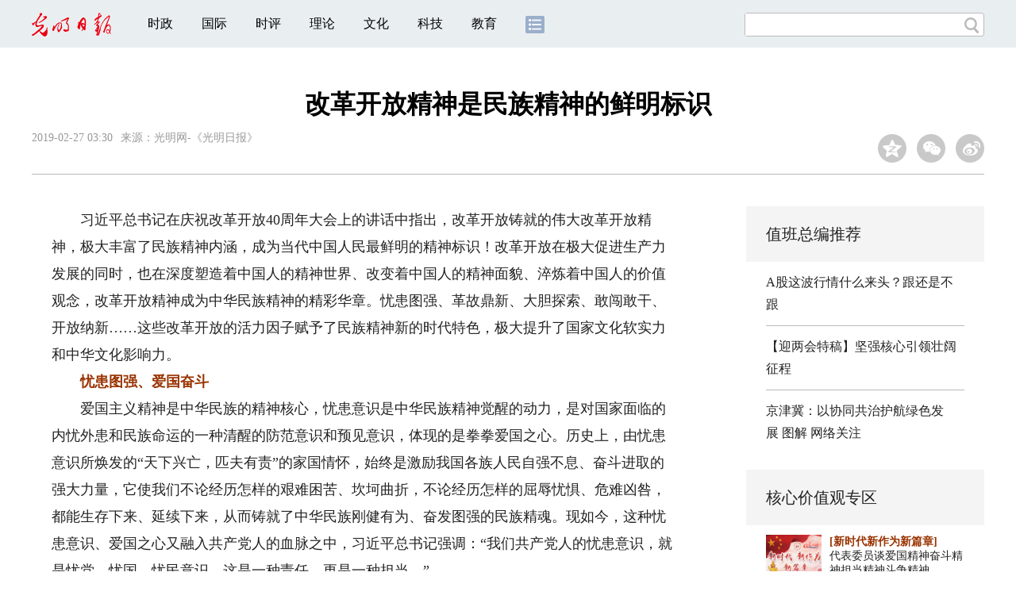

--- FILE ---
content_type: text/html
request_url: https://news.gmw.cn/2019-02/27/content_32570376.htm
body_size: 32306
content:
<!DOCTYPE html>
<html>
<head>
<!-- tplID:46742 2018文章页_光明日报-->
<script>if("micromessenger"==window.navigator.userAgent.toLowerCase().match(/MicroMessenger/i)&&"share.gmw.cn"!=window.location.hostname){var domainName=window.location.hostname.split(".")[0];"difang"==domainName?domainName="local":"it"==domainName?domainName="IT":"pic"==domainName?domainName="newpic":"whcy"==domainName&&(domainName="zgwhcy"),window.location.atremote href="//share.gmw.cn/"+domainName+window.location.pathname}
</script>
<meta charset="UTF-8" />
<meta http-equiv="Cache-Control" content="max-age=0" />
<meta http-equiv="pragma" content="no-cache" />
<meta http-equiv="Expires" content="0" />
<meta name="renderer" content="webkit|ie-stand|ie-comp">
<meta name="viewport" content="width=device-width, initial-scale=1.0, minimum-scale=1.0, maximum-scale=3.0, user-scalable=no" >
<meta http-equiv="X-UA-Compatible" content="IE=edge,chrome=1"/>
<meta name="description" content="改革开放精神是民族精神的鲜明标识　　习近平总书记在庆祝改革开放40周年大会上的讲话中指出，改革开放铸就的伟大改革开放精神，极大丰富了">
<meta name="keywords" content="改革">
<meta name="filetype" content="0">
<meta name="publishedtype" content="1">
<meta name="pagetype" content="1">
<META name="catalogs" content="4108">
<META name="contentid" content="32570376">
<META name="publishdate" content="2019-02-27">
<META name="author" content="石佳">
<link atremote type="text/css" rel="stylesheet" href="//img.gmw.cn/css/con_style.css?_=20190211" />
<link atremote type="text/css" rel="stylesheet" href="//img.gmw.cn/css/content_global.css">
<link atremote type="text/css" rel="stylesheet" href="//img.gmw.cn/css/public_gmw.css">
<script atremote src="//img.gmw.cn/js/jquery.js"></script>
<script atremote src="//img.gmw.cn/js/require/config.js?_=20181010"></script>
<script atremote src="//img.gmw.cn/js/require.js"></script>
<script atremote src="//img.gmw.cn/js/require/conMediaMain.js?_=20181112"></script>
<style>
.u-slogan1{float: left;font-size: 14px;padding: 0 0 0 20px;}
</style>
<title>
改革开放精神是民族精神的鲜明标识
_光明网</title>
</head>
<body class="g-mobile">
<!-- 分享默认图 开始 -->
<div style="position:absolute;top:-9999px;left:-9999px;width:0px;height:0px;overflow:hidden;display:none;"><img atremote src="//img.gmw.cn/pic/gmwLogo_share.jpg"></div>
<!-- 分享默认图 结束 -->
<!--顶部广告 start-->
<div class="u-top-ad" id="top-ad"></div>
<!--顶部广告 end-->
<!--头部 start-->
<div class="g-header">
    <div class="m-channel-head">
        <div class="g-layout">
            <div class="m-logo" style="padding-top:3px;">
                <!--频道logo start-->
                <a atremote href="//news.gmw.cn/node_4108.htm" target="_blank"><img atremote src="//img.gmw.cn/pic/contentlogo/4108.gif"></a>
                <!--频道logo end-->
            </div>
            <!--导航-->
    		<!-- 新版文章页头部导航 ssi -->
<!--手机端导航s-->
<span class="m-mobile-nav-btn"><img atremote="" src="//img.gmw.cn/pic/mgmw/mline.png"></span>
<img class="m-to-pc" src="//img.gmw.cn/pic/conimages/m_pc_btn.png" atremote="">
<img class="m-to-mob" src="//img.gmw.cn/pic/conimages/m_mobile_btn.png" atremote="">
<div class="m-mobile-nav">
    <a href="javascript:void(0);" id="u-navClose"><img atremote src="//img.gmw.cn/pic/mgmw/mClose.png" /></a>
    <div class="m-navTitle">
        <span></span>
        <h1>全部导航</h1>
    </div>
    <ul>
        <li><a atremote href="//politics.gmw.cn/" target="_blank">时政</a></li>
        <li><a atremote href="//world.gmw.cn/" target="_blank">国际</a></li>
        <li><a atremote href="//guancha.gmw.cn/" target="_blank">时评</a></li>
        <li><a atremote href="//theory.gmw.cn/" target="_blank">理论</a></li>
        <li><a atremote href="//culture.gmw.cn/" target="_blank">文化</a></li>
        <li><a atremote href="//tech.gmw.cn/" target="_blank">科技</a></li>
        <li><a atremote href="//edu.gmw.cn/" target="_blank">教育</a></li>
        <li><a atremote href="//economy.gmw.cn/" target="_blank">经济</a></li>
        <li><a atremote href="//life.gmw.cn/" target="_blank">生活</a></li>
		<li><a atremote href="//legal.gmw.cn/" target="_blank">法治</a></li>
        <li><a atremote href="//topics.gmw.cn/" target="_blank">专题</a></li>
        <li><a atremote href="//en.gmw.cn/" target="_blank">ENGLISH</a></li>   
    </ul>
    <div class="f-search">
        <div class="m-input-group">
            <input id="searchTextMob" type="text" value="" name="q" >
            <button class="u-btn" type="submit" id="submitSMob"></button>
        </div>
    </div>
</div>
<!--手机端导航e-->
<!--电脑端导航s-->
<div class="m-channel-nav">
    <ul class="m-nav">
        <li> <a href="//politics.gmw.cn/" target="_blank">时政</a> </li>
        <li> <a href="//world.gmw.cn/" target="_blank">国际</a> </li>
        <li> <a href="//guancha.gmw.cn/" target="_blank">时评</a> </li>
        <li> <a href="//theory.gmw.cn/" target="_blank">理论</a> </li>
        <li> <a href="//culture.gmw.cn/" target="_blank">文化</a> </li>
        <li> <a href="//tech.gmw.cn/" target="_blank">科技</a> </li>
        <li> <a href="//edu.gmw.cn/" target="_blank">教育</a> </li>
        <!--<li> <a href="//economy.gmw.cn/" target="_blank">经济</a> </li>
        <li> <a href="//life.gmw.cn/" target="_blank">生活</a> </li>
        <li> <a href="//legal.gmw.cn/" target="_blank">法治</a> </li>-->
        <li class="more-nav-btn"> <a href="//www.gmw.cn/map.htm" target="_blank"><img src="//img.gmw.cn/pic/conimages/con_headIcon.png" /></a> </li>
    </ul>
</div>
<!--电脑端导航e-->
            <!--搜索-->
            <!-- 新版搜索 ssi -->
<meta charset="UTF-8" />
<div class="f-search">
    <div class="m-input-group">
        <input id="searchText" type="text" value="" name="q" >
        <button class="u-btn" type="submit" id="submitS"></button>
    </div>
</div>
            <div class="u-slogan1">文化人 天下事</div>
            <div class="u-reading">正在阅读：
                改革开放精神是民族精神的鲜明标识
            </div>
        </div>
    </div>
    
</div>
<!--头部 end-->

<!--正文主体部分 start-->
<div class="g-main">
    <!--正文标题 start-->
    <div class="m-title-box">
        <h1 class="u-title">
            改革开放精神是民族精神的鲜明标识
        </h1>
        <div class="m-con-info">
            <span class="m-con-time">2019-02-27 03:30</span><span class="m-con-source">来源：<a href="https://epaper.gmw.cn/gmrb/html/2019-02/27/nw.D110000gmrb_20190227_1-06.htm" target="_blank">光明网-《光明日报》</a></span>
            <div class="m-share">
                <div class="share" id="share"> <a class="share-qqzone"><i></i></a> <a class="share-wechat" href="javascript:;"><i></i>
                    <div class="bg-code"></div>
                    <div class="qrcode"></div>
                    <span class="close-btn">X</span></a> <a class="share-weibo"><i></i></a> </div>
            </div>
        </div>
    </div>
    <!--正文标题 end-->
    <!--左侧栏 start-->
    <div class="m-l-main">
        <!--文章正文 start-->
        <div id="articleBox" class="con-text">
            <div id="article_inbox">
                <div class="m-player_box" id="video">
                    <div id="a1"></div>
                </div>
                <div id="MultiAttachPh" style="display: none">
                    
                </div>
                <div id="PicUrlPh" style="display: none">
                    
                </div>
                <!--小调查start-->
                <p id="voteiFrameP" style="display:none;"></p>    <div class="m-vote-wrap black14">      <div class="m-votearea">        <form id="voteform">          <div class="m-vote-list"><p style="text-align:center;color:#008000;">调查问题加载中，请稍候。<br/>若长时间无响应，请刷新本页面</p></div>        </form>        <div class="btn-research" style="display:none;"><input type="button" id="btnsubmit" class="btn-submit" value="提 交" /></div>      </div>      <div id="result"></div>    </div>    
    			<!--小调查end-->
                <div class="u-mainText">
                   <!--enpproperty <articleid>32570376</articleid><date>2019-02-27 03:30:02.0</date><author></author><title>改革开放精神是民族精神的鲜明标识</title><keyword>改革</keyword><subtitle></subtitle><introtitle></introtitle><siteid>2</siteid><nodeid>4108</nodeid><nodename>光明日报</nodename><nodesearchname>光明日报</nodesearchname>/enpproperty--><!--enpcontent--><!--enpcontent--><p>　　习近平总书记在庆祝改革开放40周年大会上的讲话中指出，改革开放铸就的伟大改革开放精神，极大丰富了民族精神内涵，成为当代中国人民最鲜明的精神标识！改革开放在极大促进生产力发展的同时，也在深度塑造着中国人的精神世界、改变着中国人的精神面貌、淬炼着中国人的价值观念，改革开放精神成为中华民族精神的精彩华章。忧患图强、革故鼎新、大胆探索、敢闯敢干、开放纳新……这些改革开放的活力因子赋予了民族精神新的时代特色，极大提升了国家文化软实力和中华文化影响力。</p>
<p><strong><font color="#993300">　　忧患图强、爱国奋斗</font></strong></p>
<p>　　爱国主义精神是中华民族的精神核心，忧患意识是中华民族精神觉醒的动力，是对国家面临的内忧外患和民族命运的一种清醒的防范意识和预见意识，体现的是拳拳爱国之心。历史上，由忧患意识所焕发的“天下兴亡，匹夫有责”的家国情怀，始终是激励我国各族人民自强不息、奋斗进取的强大力量，它使我们不论经历怎样的艰难困苦、坎坷曲折，不论经历怎样的屈辱忧惧、危难凶咎，都能生存下来、延续下来，从而铸就了中华民族刚健有为、奋发图强的民族精魂。现如今，这种忧患意识、爱国之心又融入共产党人的血脉之中，习近平总书记强调：“我们共产党人的忧患意识，就是忧党、忧国、忧民意识，这是一种责任，更是一种担当。”</p>
<p align="center"><font color="blue"><img id="67567662" border="0" align="center" src="https://imgnews.gmw.cn/attachement/jpg/site2/20190227/f44d30758a4d1ddfe4ac1a.jpg" title="改革开放精神是民族精神的鲜明标识" alt="改革开放精神是民族精神的鲜明标识"/></font></p>
<p><font color="blue">　　实干是改革发展的制胜法宝，改革开放40年来，中华民族发扬躬行实干精神，砥砺奋进，取得了一个又一个辉煌成就。图为工人在陕重汽汽车总装配厂内作业。新华社发</font></p>
<p>　　改革开放是我们党的一次伟大觉醒。正是基于对党和国家前途命运的深刻把握，基于对社会主义革命和建设实践的深刻总结，基于对时代潮流的深刻洞察，基于对人民群众期盼和需要的深刻体悟，我们进行了改革开放的伟大革命，正是这个伟大革命推动了中国特色社会主义事业的伟大飞跃！我们应该牢记，建成社会主义现代化强国，实现中华民族伟大复兴，是一场接力跑，我们要一棒接着一棒跑下去，每一代人都要为下一代人跑出一个好成绩。要做到这一点，我们就必须忧患图强、爱国奋斗，更加紧密地团结在以习近平同志为核心的党中央周围，高举中国特色社会主义伟大旗帜，不忘初心，牢记使命，将改革开放进行到底，不断实现人民对美好生活的向往，在新时代创造中华民族新的更大奇迹！创造让世界刮目相看的新的更大奇迹！</p>
<p><strong><font color="#993300">　　志不改、道不变，自信笃定</font></strong></p>
<p>　　伟大的改革开放精神，蕴含着中国共产党和中国人民对马克思主义的信仰、对中国特色社会主义的信念、对实现中华民族伟大复兴中国梦的信心，这种信仰、信念、信心，是中国人民砥砺奋进、笃定前行的根本力量。改革开放40年的实践启示我们：方向决定前途，道路决定命运。我们要把命运掌握在自己手中，就要有志不改、道不变的坚定。“志不改”，体现了我们为人民谋幸福、为民族谋复兴的磐石志向；“道不变”彰显了我们坚持走中国特色社会主义道路的笃定自信。改革开放40年来，我们坚守马克思主义信仰，借鉴吸收人类文明已有的先进成果，既不走封闭僵化的老路，也不走改旗易帜的邪路，而是坚持走中国特色社会主义道路，40年改革开放的成就检验了我们道路的正确性，坚定了我们的道路自信、理论自信、制度自信、文化自信。在今天这个千帆竞发、百舸争流的时代，只要我们坚守信仰、坚定信念、坚持信心，坚定旗帜方向，不忘初心使命，坚定不移深化改革、扩大开放，就必将在奋马扬鞭的征途中成就更多伟业。</p>
<p><strong><font color="#993300">　　勇于实践、敢于创新</font></strong></p>
<p>　　开拓创新是中华民族最深沉的民族禀赋，正所谓“苟日新，日日新，又日新”。改革开放40年的实践告诉我们：没有思想大解放，就不会有改革大突破。开拓创新是改革开放的生命，是中国共产党实现思想解放、进行理论创新的深厚根基。改革开放40年来，我们党全部理论和实践的主题就是如何坚持和发展中国特色社会主义。在中国这样一个有着5000多年文明史、13亿多人口的大国推进改革发展，没有可以奉为金科玉律的教科书，也没有可以对中国人民颐指气使的教师爷，唯一依靠的就是党领导广大人民群众敢想敢干、改天换地的开拓性的探索。正是在总结提取人民群众开拓性的实践智慧中，我们党拓宽了理论创新的视野，实践、认识、再实践、再认识，最终形成了成熟、完善的中国特色社会主义理论体系，更好地指导了中国特色社会主义的实践。实践发展永无止境，解放思想永无止境，我们党就是在不断创造历史的过程中，完成了马克思主义的中国化、时代化、大众化，在改革开放的伟大实践中“成功开创了中国特色社会主义”“成功把中国特色社会主义推向21世纪”“成功在新的历史起点上坚持和发展了中国特色社会主义”，成功“推动党和国家事业发生历史性变革、取得历史性成就，中国特色社会主义进入了新时代”。</p>
<p>　　党的十八大以来，党中央团结带领全党全国各族人民，全面审视国际国内新的形势，以巨大的政治勇气和智慧，提出全面深化改革总目标是完善和发展中国特色社会主义制度、推进国家治理体系和治理能力现代化，着力增强改革系统性、整体性、协同性，着力抓好重大制度创新，着力提升人民群众获得感、幸福感、安全感，推出1600多项改革方案，啃下了不少硬骨头，闯过了不少急流险滩，改革呈现全面发力、多点突破、蹄疾步稳、纵深推进的局面。未来，在全面深化改革的各个重要领域和关键环节，我们还会遭遇难以预料的挑战，但无论环境如何变化，只要永远秉持逢山开路、遇河架桥的开创进取精神，就会不断开辟中国特色社会主义事业的新局面、新气象。</p>
<p><strong><font color="#993300">　　抓铁有痕、踏石留印</font></strong></p>
<p>　　躬行实干、自强不息是中华民族最宝贵的民族性格，表征着中华民族不屈不挠、自立自强的奋斗精神。习近平总书记强调：“空谈误国，实干兴邦。”鲁迅先生也曾说过：我们从古以来，就有埋头苦干的人，有拼命硬干的人……这就是中国的脊梁。历史上，中国人民正是依靠这种实干精神，克服种种艰难险阻，获得了政治上的独立，找到了独立自主的发展道路。现如今，改革开放所传承的躬行实干精神又使得中华民族不断披荆斩棘，砥砺奋进，取得了一个又一个辉煌成就，“40年来取得的成就不是天上掉下来的，更不是别人恩赐施舍的，而是全党全国各族人民用勤劳、智慧、勇气干出来的！”一切办法，只有在实干当中才能找到；一切问题，只有在实干当中才能解决；一切机遇，只有在实干当中才能抓住。实干是改革发展的制胜法宝，40年大胆地试、勇敢地干，才干出来一片新天地。</p>
<p>　　实干首先是敢闯敢干，敢于担当责任、敢于直面矛盾、敢于正视困难、敢于接受挑战，敢想他人未曾想，敢谋他人未曾谋，敢干他人未曾干。实干不是瞎干乱干，而是要把科学态度与实干精神结合起来。要在实干中深化对规律的认识、深化对形势的判断、深化对问题的思考，做到合规律性与合目的性的统一、真理尺度与价值尺度的统一。</p>
<p>　　实干兴邦，实干圆梦。“伟大梦想不是等得来、喊得来的，而是拼出来、干出来的”。经过40年的发展，中华民族迎来了从站起来、富起来到强起来的伟大飞跃，中国特色社会主义进入新时代。时至今日，改革开放已进入深水区，摆在全党全国各族人民面前的使命更光荣、任务更艰巨、挑战更严峻、工作更伟大。面对激烈的时代变革形势，我们更需要发扬敢干实干、啃硬骨头、钉钉子精神，真正做到一张蓝图干到底，在实干中建立信心，在实干中化解难题，在实干中推动发展。</p>
<p><strong><font color="#993300">　　因时求变、自我革新</font></strong></p>
<p>　　自我革新、因时求变是中华民族辩证智慧的体现。几千年前，中华民族的先民们就秉持“周虽旧邦，其命维新”的精神，开启了缔造中华文明的伟大实践。自古以来，中国大地上发生了无数变法变革图强运动，留下了“治世不一道，便国不法古”等豪迈宣言。现如今，改革开放的宏伟事业又在不断淬炼升华着这种变革品质。</p>
<p>　　流水不腐，户枢不蠹。40年改革开放取得了全方位的成就，实现了深层次的、根本性的变革，从以经济体制改革为主到全面深化经济、政治、文化、社会、生态文明体制改革，党的领导、党的建设制度改革等一系列重大改革举措的扎实推进，各项便民、惠民、利民举措的持续实施，使改革开放成为当代中国最显著的特征、最壮丽的气象。改革开放的实践证明，只有顺应历史潮流，积极应变，主动求变，变中求新、变中求进、变中突破，才能与时代同行。</p>
<p>　　知人者智，自知者明。胜人者有力，自胜者强。在改革开放过程中，我们党对改革开放的认识不断深化，对自身的认知日益清醒深刻。改革开放需要不断冲破思想观念的障碍、突破利益固化的藩篱。我们党以自我革新的勇气和胸怀，敢于向积存多年的顽瘴痼疾开刀，敢于触及深层次利益关系和复杂矛盾，敢于坚决清除妨碍社会生产力发展的体制机制障碍，以零容忍态度严厉惩治腐败。我们党也在这种革命性的锻造中坚定地走在了时代的前列，成为中国人民和中华民族的主心骨。</p>
<p>　　共产党人永远是革命者，革命者就要永远保持革命精神。在新的历史起点上，党的执政依然面临着精神懈怠、能力不足、脱离群众、消极腐败的危险，此时还需坚定不移推进党的自我革命，敢于清除一切侵蚀党的健康肌体的病毒，始终保持大无畏的革命精神和革命斗志，敢改敢破，以有效应对重大挑战、抵御重大风险、克服重大阻力、解决重大矛盾，进行新的伟大斗争。</p>
<p><strong><font color="#993300">　　厚德载物、开放纳新</font></strong></p>
<p>　　自古以来，中华民族就以“天下大同”“协和万邦”的宽广胸怀，自信而又大度地开展同域外民族交往和文化交流，从不抱残守缺、故步自封，总是以非凡的包容和会通精神来丰富和完善自己。现在，这种开放包容精神又激励着中华民族诚意纳新、深度参与经济全球化，在推动世界文明的发展中承担着自己的责任和义务。</p>
<p>　　40年改革开放的历程是中国和世界共同发展进步的伟大历程，40年来，中国人民始终敞开胸襟、拥抱世界，打开国门搞建设，成功实现了从封闭半封闭到全方位开放的伟大转折。中国在对外开放中日益展现出大国自信、大国担当，从引进来到走出去，从加入世界贸易组织到推动共建“一带一路”，推动构建人类命运共同体，促进全球治理体系变革，为世界和平与发展不断贡献中国智慧、中国方案、中国力量。</p>
<p>　　伟大的事业呼唤伟大的精神，伟大的精神凝聚伟大的力量。改革开放精神是中国共产党带领中国人民进行伟大的改革开放事业中淬炼出的时代精神。在人类文明的发展史上，没有哪一个国家能像中国这样在如此短暂的时间经历如此深刻的社会变革，也没有哪一个民族能像中华民族这样在经历如此多磨难后还能如浴火之凤，书写着昂扬奋进的民族气质。正是因为极大改变了人民、民族和国家的命运，改革开放成为全党全国各族人民的共识，改革开放精神成为民族精神的时代新标识，成为我们在新时代再出发的强大精神动力。在以习近平同志为核心的党中央坚强领导下，在改革开放精神的引领和激励下，全党全国各族人民必将再创辉煌，谱写实现中国梦的新华章。</p>
<p><strong>　　（作者：北京市习近平新时代中国特色社会主义思想研究中心 执笔：孙利、季正聚）</strong></p>
<p>　　《光明日报》（ 2019年02月27日 06版）<a href="https://www.gmw.cn"><img src="https://img.gmw.cn/pic/content_logo.png" title="返回光明网首页"></a></p><!--/enpcontent--><!--/enpcontent-->
					
                    <!--责编+面包屑导航-->
                    <div class="m-zbTool">
                    	<span>[ </span><span class="g-toolbar"><span class="m-crumbs">
                            	位置：
                                <a href="https://www.gmw.cn/">首页</a><font>&gt; </font>
                                <a href="../../node_4108.htm"><img src="https://img.gmw.cn/pic/contentlogo/4108.gif" id="ArticleChannelID"></a><a href="../../node_4108.htm"  target="_blank"  class="">光明日报</a>
                            </span></span><span class="liability u-fh">，</span><span class="liability">责编：石佳</span>
                    	<span> ]</span>                    </div>
                </div>
                <div class="u-moreText">阅读剩余全文（<span class="u-percent"></span>）</div>
            </div>
        </div>
        <!--文章正文 end-->
        <div class="u-conBottomLine"></div>
        <!--QRcode-->
    	<!-- 新版文章页正文下方二维码 ssi -->
<meta charset="UTF-8" />
<div class="u-QRcode"><img src="//img.gmw.cn/content_banner/content_840x120_qrcodes.jpg"></div>

        
    </div>
    <!--左侧栏 end-->
    <!--右侧栏 start-->
    <div class="m-r-main no-Mobile">
         <!-- tplID:46874 nodeID:120943-->
<meta charset="UTF-8" />
<style>
.m_zongbian h2,.m_hexin h2{ font-size:20px; line-height:70px;font-weight: normal; padding:0 25px; display:block; height:70px; background:#f4f4f4;}
.m_zongbian li,.m_hexin li{ margin:0 25px; line-height:28px; margin-top:12px; padding-bottom:12px; border-bottom:1px solid #bbbbbb; font-size:16px;}
.m_hexin{ margin-top:20px;}
.m_hexin .m_pic_list{margin:12px 25px; overflow:hidden;border-bottom:1px solid #bbbbbb; padding-bottom:12px;}
.m_hexin .m_pic_list img{ width:70px; float:left; margin-right:10px;}
.m_hexin .m_pic_list p{ font-size:14px;}
.m_pic{ background:#f4f4f4; padding:0 25px;margin-top:20px;}
.m_pic h2{ font-size:20px; line-height:70px;font-weight: normal;}
.m_pic li img{ width:100%; display:block;}
.m_pic li span{ font-size:16px; width:100%; text-align:center; height:70px; line-height:62px; display:block;overflow: hidden;text-overflow:ellipsis;white-space: nowrap;}
@media screen and (max-width: 640px) {
.g-main .m-r-main{ width:100%!important;}
}
</style>

<div class="m_zongbian">
     <h2>值班总编推荐</h2>
	 <ul>
	     <li>
	         <a href="http://guancha.gmw.cn/2019-02/26/content_32567564.htm" target="_blank" atremote>A股这波行情什么来头？跟还是不跟</a>
	     </li>
		 <li>
		     <a href="http://news.gmw.cn/2019-02/27/content_32570424.htm" target="_blank" atremote>【迎两会特稿】坚强核心引领壮阔征程</a>
		 </li>
		 <li>
		     <a href="http://www.gmw.cn/index/2019-02/27/content_32571006.htm" target="_blank" atremote><A title="" href="http://news.gmw.cn/2019-02/27/content_32570372.htm" target=_blank atremote>京津冀：以协同共治护航绿色发展</A>&nbsp;<A title="" href="http://news.gmw.cn/2019-02/27/content_32570370.htm" target=_blank atremote>图解</A>&nbsp;<A title="" href="http://news.gmw.cn/2019-02/27/content_32570374.htm" target=_blank atremote>网络关注</A></a>
		 </li>
	 </ul>
</div>
<div class="m_hexin">
     <h2>核心价值观专区</h2>
	 <div class="m_pic_list"><a href="http://topics.gmw.cn/node_115601.htm" target="_blank" atremote><img src="http://imgnews.gmw.cn/attachement/jpg/site2/20180502/f44d305ea48e1c5365f41e.jpg" border="0"></a><p><a href="http://topics.gmw.cn/node_115601.htm" target="_blank" atremote><FONT color=#993300><STRONG><A title="" href="http://topics.gmw.cn/node_115601.htm" target=_blank atremote><FONT color=#993300>[新时代新作为新篇章]</FONT></A><BR></STRONG></FONT><A title="" href="http://news.gmw.cn/2019-02/26/content_32561851.htm" target=_blank atremote>代表委员谈爱国精神奋斗精神担当精神斗争精神</A></a></p></div><div class="m_pic_list"><a href="http://topics.gmw.cn/node_115855.htm" target="_blank" atremote><img src="http://imgnews.gmw.cn/attachement/jpg/site2/20180718/f44d305ea8c01cb8c73904.jpg" border="0"></a><p><a href="http://topics.gmw.cn/node_115855.htm" target="_blank" atremote><A title="" href="http://topics.gmw.cn/node_115855.htm" target=_blank><STRONG><FONT color=#993300>[红船初心]</FONT></STRONG></A><BR><A title="" href="http://news.gmw.cn/2019-02/26/content_32561893.htm" target=_blank atremote>李劲松：画里绘人间温情 画外守一方平安</A></a></p></div><ul><li><a href="http://www.gmw.cn/index/2019-02/11/content_32479883.htm" target="_blank" atremote><FONT color=#993300><STRONG><A style="COLOR: #993300" title="" href="http://topics.gmw.cn/node_121175.htm" target=_blank><FONT color=#993300>[新春访名家]</FONT></A><BR></STRONG></FONT><A title="" href="http://news.gmw.cn/2019-02/27/content_32570392.htm" target=_blank atremote>翟婉明：高铁引领世界也是中国梦的一部分</A></a></li><li><a href="http://www.gmw.cn/index/2019-02/14/content_32498922.htm" target="_blank" atremote><FONT color=#993300><STRONG><A style="COLOR: #993300" title="" href="http://topics.gmw.cn/node_114218.htm" target=_blank><FONT color=#993300>[牢记嘱托 砥砺前行]</FONT></A><BR></STRONG></FONT><A title="" href="http://news.gmw.cn/2019-02/27/content_32570430.htm" target=_blank atremote>内蒙古：全力打造祖国北疆亮丽风景线</A></a></li><li><a href="http://www.gmw.cn/index/2019-01/27/content_32419250.htm" target="_blank" atremote><A title="" href="http://topics.gmw.cn/node_121154.htm" target=_blank><STRONG><FONT color=#993300>[新春走基层]</FONT></STRONG></A><BR><A title="" href="http://news.gmw.cn/2019-02/27/content_32570404.htm" target=_blank atremote>全国人大代表张桂平：加快工业互联网建设</A></a></li></ul></div>
<div class="m_pic">
     <h2>光明图片</h2>
	 <ul><li><a href="http://politics.gmw.cn/2019-02/22/content_32550129.htm" target="_blank" atremote><img src="http://imgnews.gmw.cn/attachement/jpg/site2/20190223/f44d305ea4b61ddae4812f.jpg" border="0"></a><span><a href="http://politics.gmw.cn/2019-02/22/content_32550129.htm" target="_blank" atremote>习近平会见沙特阿拉伯王国王储</a></span></li><li><a href="https://weibo.com/tv/l/gISLkgE3wOHt9dzL" target="_blank" atremote><img src="http://imgnews.gmw.cn/attachement/jpg/site2/20190218/f44d305ea8c01dd446b24e.jpg" border="0"></a><span><a href="https://weibo.com/tv/l/gISLkgE3wOHt9dzL" target="_blank" atremote>高校招生服务光明大直播之中央音乐学院</a></span></li><li><a href="http://news.gmw.cn/2019-02/16/content_32512401.htm" target="_blank" atremote><img src="http://imgnews.gmw.cn/attachement/jpg/site2/20190216/f44d305ea0c81dd1a2585b.jpg" border="0"></a><span><a href="http://news.gmw.cn/2019-02/16/content_32512401.htm" target="_blank" atremote>习近平会见美贸易代表莱特希泽和财政部长姆努钦</a></span></li></ul></div>
<script>
$(function(){
   $(".m_zongbian li:last").css({"border-bottom":"none"});
   $(".m_hexin li:last").css({"border-bottom":"none"});
})
</script>
    </div>
    <!--右侧栏 end-->
</div>
<!--正文主体部分 end-->


<!--尾部 start-->
<!-- 新版文章页通用尾部 ssi -->
<meta charset="UTF-8" />
<div class="g-footer">
	<div class="m-footer-box">
		<div class="m-foot-logo">
			<span>光明网版权所有</span>
		</div>
		<ul class="m-foot-nav">
			<li>
				<a href="//about.gmw.cn/node_21441.htm" target="_blank">光明日报社概况</a>
			</li>
			<li>
				<a href="//about.gmw.cn/aboutus.htm" target="_blank">关于光明网</a>
			</li>
			<li>
				<a href="//about.gmw.cn/node_8926.htm" target="_blank">报网动态</a>
			</li>
			<li>
				<a href="//about.gmw.cn/node_46280.htm" target="_blank">联系我们</a>
			</li>
			<li>
				<a href="//about.gmw.cn/node_46279.htm" target="_blank">法律声明</a>
			</li>

			<li>
				<a href="//mail.gmw.cn/" target="_blank">光明网邮箱</a>
			</li>
			<li class="nav-last">
				<a href="//www.gmw.cn/map.htm" target="_blank">网站地图</a>
			</li>
		</ul>
	</div>
</div>
<!-- GMW Statistics -------------------BEGIN-------- -->
<script>document.write(unescape("%3Cscript type='text/javascript' src='//channel-analysis-js.gmw.cn/md.js?" + Math.random() + "'%3E%3C/script%3E"));</script>
<!-- GMW Statistics -------------------END -------- -->
<!-- Google tag (gtag.js) 谷歌 统计2023 -->
<script async src="https://www.googletagmanager.com/gtag/js?id=G-1NBSV0RRQR"></script>
<script>
  window.dataLayer = window.dataLayer || [];
  function gtag(){dataLayer.push(arguments);}
  gtag('js', new Date());

  gtag('config', 'G-1NBSV0RRQR');
</script>


<div id="ad_all_0x0" style="position:relative;font-size:0;"></div>
<div style="display: none;">
	<div class="facebook">
		<a href="https://www.facebook.com/guangmingonline" target="_top"></a>
		<a href="https://www.facebook.com/guangmingonline" target="_top"><h3></h3></a>
	</div>
	<div class="twitter">
		<a href="https://twitter.com/Guangming_Daily" target="_top"></a>
		<a href="https://twitter.com/Guangming_Daily" target="_top"><h3></h3></a>
	</div>
</div>
<!--尾部 end-->
<!--返回顶部-->
<a href="javascript:;" class="u-back-top"></a>
</body>
</html>


--- FILE ---
content_type: text/css
request_url: https://img.gmw.cn/css/con_style.css?_=20190211
body_size: 52035
content:
@charset "utf-8";
*{margin:0;padding:0;}
a{text-decoration:none;color:#222;}
a img{border:none;vertical-align:middle;}
a:focus{outline:none;}
a:link,a:visited,a:hover,a:active{text-decoration:none;}
img{border:none;}
input,select,textarea{outline:0;}
textarea{resize:none;}
table{border-collapse:collapse;border-spacing:0;}
var,em{font-weight:normal;font-style:normal;}
ul,ol,dl{list-style:none;}
body{color:#222;position:relative;overflow-x:hidden;}
.g-pc{min-width:1200px;}
.h-block{display:block;}
.h-hidden{display:none;}
.u-slogan1{display:none;}

/*头部css样式*/
.u-top-ad{width:1200px;position:relative;margin-left:auto;margin-right:auto;text-align:center;}
.u-top-ad img{width:100%;}

/*顶部logo*/
.g-header{height:60px;position:relative;margin-bottom:50px;}
.m-channel-head{position:relative;height:60px;line-height:60px;background:#e9eff1;zoom:1;}
.m-channel-head:after{content:"";display:block;clear:both;}
.m-channel-head .m-logo{float:left;height:52px;line-height:52px;padding-top:0;}
.m-channel-head .u-slogan{display:none!important;float:left;font-size:14px;padding:0 0 0 20px;}
.m-channel-head .u-reading{display:none;float:left;margin-left:20px;width:75%;overflow:hidden;text-overflow:ellipsis;white-space:nowrap;}
.g-layout{width:1200px;margin-left:auto;margin-right:auto;zoom:1;}
.g-layout:after{content:"";display:block;clear:both;}
.m-channel-nav{background:none;zoom:1;width:600px;margin-left:28px;float:left;}
.m-channel-nav:after{content:"";display:block;clear:both;}
.m-channel-nav .m-nav{zoom:1;}
.m-channel-nav .m-nav:after{content:"";display:block;clear:both;}
.m-channel-nav li{float:left;padding:0 18px;font-size:16px;background:none;}
.m-channel-nav li:last-child{padding-right:0;}
.m-channel-nav a{color:#010101;}
.m-channel-nav .more-nav-btn{cursor:pointer;}
.m-mobile-nav,.m-mobile-nav-btn{display:none;}
@-webkit-keyframes slideInDown{
    0%{-webkit-transform:translateZ(0);transform:translateZ(0);}
    50%{-webkit-transform:translate3d(0,-100%,0);transform:translate3d(0,-100%,0);}
    to{-webkit-transform:translateZ(0);transform:translateZ(0);}
}
@keyframes slideInDown{
    0%{-webkit-transform:translateZ(0);transform:translateZ(0);}
    50%{-webkit-transform:translate3d(0,-100%,0);transform:translate3d(0,-100%,0);}
    to{-webkit-transform:translateZ(0);transform:translateZ(0);}
}
.slideInDown{-webkit-animation-name:slideInDown;animation-name:slideInDown;-webkit-animation-duration:.5s;animation-duration:.5s;-webkit-animation-fill-mode:both;animation-fill-mode:both;}

/*面包屑*/
.m-line{display:none;width:100%;height:9px;margin-top:5px;}
.m-line span{display:block;width:100%;border-bottom:solid #dddddd 1px;height:4px;}

/*搜索*/
.f-search{zoom:1;float:right;width:300px;height:28px;border:1px solid #bbbbbb;border-radius:3px;margin-top:16px;background:#FFFFFF;}
.f-search:after{content:"";display:block;clear:both;}
.f-search input{width:250px;height:28px;line-height:28px;padding:0 10px;float:left;color:#999999;border:0;}
.f-search .m-input-group-btn{float:left;min-width:80px;display:inline;}
.f-search .u-btn{float:left;border:0;background:url(//img.gmw.cn/pic/conimages/ico_search.png) center no-repeat;width:28px;height:28px;cursor:pointer;}

/*视觉焦点*/
.m-eyecatcher{background-color:#f4f4f4;padding:0 25px 1px 25px;}
.m-eyecatcher h2{font-size:20px;line-height:70px;font-weight:normal;}
.m-eyecatcher ul{overflow:hidden;max-height:550px;}
.m-eyecatcher ul li .m-imgcon{display:table;height:180px;max-height:180px;overflow:hidden;width:100%;}
.m-eyecatcher ul li .m-imgcon .m-img{background:#DDDDDD;text-align:center;display:table-cell;vertical-align:middle;font-size:0;}
.m-eyecatcher ul li .m-imgcon .m-img img{max-height:180px;width:100%;transition:all 0.8s;}
.m-eyecatcher ul li .m-imgcon .m-img img:hover{transform:scale(1.1);}
.m-eyecatcher p{font-size:16px;line-height:1.5em;margin:11px 0 37px 0;font-weight:bold;text-align:center;height:48px;}

/*预加载需要的灰色条*/
.u-titleload{background:#dddddd;height:21px;margin-top:5px;}
.u-titleload:first-child{margin-top:0;}

/*最热文章*/
.m-hotArticle{width:300px;margin-top:30px;margin-bottom:26px;}
.m-hotArticle h2{padding-left:25px;width:275px;background-color:#f4f4f4;font-size:20px;line-height:70px;font-weight:normal;}
.m-hotArticle ul{width:250px;padding:0 25px;}
.m-hotArticle li{padding-bottom:14px;padding-top:14px;border-bottom:1px solid #bbb;zoom:1;}
.m-hotArticle li:after{content:"";display:block;clear:both;}
.m-hotArticle li div{float:left;width:210px;}
.m-hotArticle li a{font-size:16px;line-height:22px;}
.m-hotArticle li span{float:right;font-size:22px;line-height:44px;font-weight:bold;color:#3f464a;}
.m-hotArticle li .topThree{color:#bd0c13;}
.m-hotArticle .last_hA_li{border:none;}

/*预加载需要的灰色条*/
.u-titleload2{background:#dddddd;height:21px;margin-top:5px;float:left;width:210px;}
.u-titleload2:first-child{margin-top:0;}

/*推荐阅读*/
.g-readscon .u-relateread{font-size:20px;color:#222222;margin-bottom:28px;}
.g-readscon .m-redlist{position:relative;zoom:1;border-top:1px solid #dddddd;padding:30px 0;}
.g-readscon .m-redlist:after{content:"";display:block;clear:both;}
.g-readscon .m-redlist .m-imgcon{float:left;display:table;height:180px;margin-right:40px;max-height:180px;overflow:hidden;position:relative;z-index:5;}
.g-readscon .m-redlist .m-imgcon .m-img{background:#DDDDDD;text-align:center;display:table-cell;vertical-align:middle;font-size:0;}
.g-readscon .m-redlist .m-imgcon .m-img img{width:252px;max-height:180px;transition:all 0.8s;}
.g-readscon .m-redlist .m-imgcon .m-img img:hover{transform:scale(1.1);}
.g-readscon .m-redlist .m-textc{height:180px;position:relative;}
.g-readscon .m-redlist .m-textc .u-tt3{font-size:20px;font-weight:bold;margin-bottom:38px;}
.g-readscon .m-redlist .m-textc .u-tt3 a{color:#222222;}
.g-readscon .m-redlist .m-textc .u-zy{font-size:14px;color:#222222;line-height:22px;}
.g-readscon .m-redlist .m-textc .u-time{font-size:14px;color:#222222;position:relative;margin-top:10px;}
.g-readscon .u-loadmore{width:838px;border:1px solid #dddddd;border-radius:3px;display:block;text-align:center;font-size:14px;color:#666666;height:48px;line-height:48px;}
.g-readscon .u-loadmore1{width:838px;border:1px solid #dddddd;border-radius:3px;display:none;text-align:center;font-size:14px;color:#666666;height:48px;line-height:48px;}
.u-readtitleload{background:#dddddd;height:26px;}
.u-zyload{background:#dddddd;height:15px;margin-top:10px;}
.u-zyload:first-child{margin-top:0;}
.u-timeload{background:#dddddd;height:19px;width:120px;}
.u-zytitle2{background:#dddddd;height:21px;margin-top:5px;}
.u-zytitle2:first-child{margin-top:0;}

/*相关阅读*/
.m-relRead{width:100%;margin-bottom:34px;display:none;}
.m-relRead h2{font-size:18px;line-height:18px;color:#222;margin-bottom:28px;font-weight:normal;}
.m-relRead .relReadUl{zoom:1;}
.m-relRead .relReadUl:after{content:"";display:block;clear:both;}
.m-relRead .relReadUl .rRPic{float:left;width:220px;margin-right:28px;overflow:hidden;}
.m-relRead .relReadUl .rRPic .m-imgcon{display:table;width:220px;height:150px;max-height:150px;overflow:hidden;}
.m-relRead .relReadUl .rRPic .m-imgcon .m-img{background:#DDDDDD;text-align:center;display:table-cell;vertical-align:middle;font-size:0;}
.m-relRead .relReadUl .rRPic .m-imgcon .m-img img{max-width:100%;max-height:150px;transition:all 0.8s;}
.m-relRead .relReadUl .rRPic .m-imgcon .m-img img:hover{-webkit-transform:scale(1.1);-moz-transform:scale(1.1);-ms-transform:scale(1.1);transform:scale(1.1);}
.m-relRead .relReadUl .rRArticle{float:right;margin-top:-16px;}
.m-relRead .relReadUl .rRArticle a{display:block;width:328px;padding:0 8px;line-height:58px;font-size:16px;color:#222;border-bottom:1px solid #ddd;}
.m-relRead .relReadUl .rRArticle .lastRra{border:none;}
.m-relRead .relReadUl p{margin-top:16px;font-size:16px;line-height:24px;}
.m-relRead .relReadUl p a{color:#222;}

/*预加载需要的灰色条*/
.u-titleload3{background:#dddddd;height:21px;margin:20px 0;}
.u-titleload4{background:#dddddd;height:21px;margin-top:5px;width:210px;}
.u-titleload4:first-child{margin-top:0;}

/*表情*/
.m-motion-wrap{  /*表情获取外层宽度,不用复制此处*/  width:840px;}
.m-motion{width:100%;margin-bottom:35px;}
.m-motion .m-motion-hd{height:45px;line-height:45px;padding:0 10px;color:#222;background:#f4f4f4;margin-bottom:30px;zoom:1;}
.m-motion .m-motion-hd:after{content:"";display:block;clear:both;}
.m-motion .m-motion-hd h2{float:left;font-size:16px;font-weight:400;}
.m-motion .m-motion-hd .m-gm-vote{float:right;}
.m-motion .m-motion-hd .m-gm-vote img{float:left;padding:8px 0 7px;}
.m-motion .m-motion-hd .m-gm-vote span{display:none;}
.m-motion .m-motion-hd .m-motion-rank{float:right;display:none;}
.m-motion .m-motion-hd .m-motion-rank .m-motion-classify{color:#b91919;padding-left:15px;}
.m-motion .m-motion-hd .m-motion-rank .m-motion-classify a{color:#b91919;}
.m-motion .m-motion-bd{overflow:hidden;height:80px;}
.m-motion .m-motion-bd ul{width:100%;}
.m-motion .m-motion-bd ul li{float:left;width:25%;background:url(//img.gmw.cn/pic/conimages/bg_motion.png) right 0 no-repeat;}
.m-motion .m-motion-bd ul li .m-motion-con{width:190px;zoom:1;margin:0 auto;}
.m-motion .m-motion-bd ul li .m-motion-con:after{content:"";display:block;clear:both;}
.m-motion .m-motion-bd a{float:left;width:80px;margin-right:20px;cursor:pointer;}
.m-motion .m-motion-bd .m-motion-status{float:left;width:90px;padding-top:5px;position:relative;}
.m-motion .m-motion-bd .m-motion-status .u-motion{font-size:14px;color:#000000;margin-bottom:10px;}
.m-motion .m-motion-bd .m-motion-status .m-motion-numbox .pillar{width:0;height:10px;background:#e97e4a;overflow:hidden;margin-bottom:10px;}
.m-motion .m-motion-bd .m-motion-status .m-motion-numbox #hits_1{position:absolute;width:40px;overflow:hidden;font-size:14px;right:3px;top:44px;}

/*分享css样式*/
.overflow-wrap{overflow:hidden;}
.g-wxTips{width:100%;height:100%;background:rgba(0,0,0,0.7);filter:progid:DXImageTransform.Microsoft.gradient(startcolorstr=#B2000000,endcolorstr=#B2000000);position:fixed;top:0;left:0;z-index:1000;display:none;}
.m-wxtop-tip,.m-wxdown-tip{display:none;font-size:1.2em;}
.m-wxtop-tip img{padding:0 3%;}
.m-wxtop-tip .m-tipText{margin-bottom:3%;}
.m-wxtop-tip .m-tipShare{right:-70px!important;}
.m-wxtop-tip{width:77%;position:absolute;top:5%;color:#fff;text-align:right;}
.m-wxtop-tip .m-tipText .u-qq{width:10%;vertical-align:middle;}
.m-wxtop-tip .m-tipShare{position:absolute;top:0;right:-50px;}
.m-wxtop-tip .m-tipShare img{width:40%;}
.m-wxdown-tip{width:100%;text-align:center;color:#fff;position:absolute;bottom:8%;font-size:1.2em;}
.m-wxdown-tip .m-con{width:80%;margin-left:auto;margin-right:auto;}
.m-wxdown-tip .m-tipText{line-height:2em;}
.m-wxdown-tip .m-tipText img{width:6%;vertical-align:middle;}
.m-wxdown-tip .m-tip{margin-top:5%;}
.m-wxdown-tip .m-tip img{width:16%;}

/*分享*/
.share{zoom:1;}
.share:after{content:"";display:block;clear:both;}
.share a{float:left;width:36px;height:36px;border-radius:50%;margin-left:13px;background:#c9c9c9;cursor:pointer;display:block;}
.share a i{display:block;width:36px;height:36px;-webkit-transition:.4s all;-moz-transition:.4s all;-ms-transition:.4s all;transition:.4s all;}
.share a:hover i{-webkit-transform:rotate(360deg);-moz-transform:rotate(360deg);-ms-transform:rotate(360deg);transform:rotate(360deg);}
.share #share-icon{width:36px;height:36px;float:left;display:none;}
.share #share-icon img{width:100%;height:100%;}
.share .share-qqzone i{background:url(//img.gmw.cn/pic/conimages/ico_share.png) 6px center no-repeat;}
.share .share-qqzone:hover{background-color:#27a8f2;}
.share .share-wechat{position:relative;}
.share .share-wechat i{background:url(//img.gmw.cn/pic/conimages/ico_share.png) -40px center no-repeat;}
.share .share-wechat:hover{background-color:#1fbc7d;}
.share .share-weibo i{background:url(//img.gmw.cn/pic/conimages/ico_share.png) -88px center no-repeat;}
.share .share-weibo:hover{background-color:#e96157;}
.share .bg-code{left:-36px;z-index:10;}
.share .qrcode{position:absolute;top:46px;border:1px solid #ccc;padding:5px;background:#fff;display:none;right:0;z-index:11;width:160px!important;height:160px!important;}
.share .close-btn{position:absolute;background:#fff;color:#000000;font-size:12px;z-index:12;width:12px;height:12px;line-height:12px;text-align:center;right:-39px;top:50px;display:none!important;cursor:pointer;}

/*独家策划*/
.g-solePlan-box{width:100%;background-color:#e9eff1;margin-bottom:33px;}
.g-solePlan{width:1200px;margin:0 auto;}
.g-solePlan h2{font-size:20px;line-height:80px;font-weight:normal;}
.g-solePlan ul{zoom:1;width:100%;}
.g-solePlan ul:after{content:"";display:block;clear:both;}
.g-solePlan li{float:left;}
.g-solePlan li .li_con{zoom:1;}
.g-solePlan li .li_con:after{content:"";display:block;clear:both;}
.g-solePlan li .li_con img{width:100%;height:150px;-webkit-transition:all 0.3s ease-in-out;-moz-transition:all 0.3s ease-in-out;transition:all 0.3s ease-in-out;}
.g-solePlan li .li_con .pic{float:left;background:#dddddd;display:table;max-height:150px;}
.g-solePlan li .li_con .pic a{display:table-cell;vertical-align:middle;width:200px;height:150px;overflow:hidden;}
.g-solePlan li .li_con .block1{float:left;width:140px;height:100px;padding:25px 30px;background-color:#3f464a;}
.g-solePlan li .li_con .block1 p{font-size:14px;line-height:28px;color:#fff;}
.g-solePlan li .li_con .block1 p a{color:#fff;}
.g-solePlan li .li_con:hover img{-webkit-transform:scale(1.1);-moz-transform:scale(1.1);-ms-transform:scale(1.1);-o-transform:scale(1.1);transform:scale(1.1);}

/*音频css样式*/
.g-audio1,.g-audio2,.g-audio3{margin:0 auto;width:650px;}
.g-audio1{position:relative;}
.g-audio1 .skin_btn{position:absolute;right:15px;top:15px;cursor:pointer;z-index:2;background:url(//img.gmw.cn/pic/audio/skin1.png) no-repeat;width:18px;height:15px;}
.g-audio1 .m-skins{display:none;width:30px;height:71px;background:url(//img.gmw.cn/pic/audio/skins_bg.png) no-repeat;position:absolute;right:-4px;top:28px;}
.g-audio1 .m-skins a{display:block;width:16px;height:16px;border-radius:5px;margin:0 auto;}
.g-audio1 .m-skins a.u-skin1{background:#c6c6c6;margin-top:10px;}
.g-audio1 .m-skins a.u-skin2{background:#d71718;margin-top:3px;}
.g-audio1 .m-skins a.u-skin3{background:#236eb4;margin-top:3px;}
.g-audio1 .selected{background:bisque;}
.g-audio1 .audiojs audio{position:absolute;left:-1px;z-index:5;}
.g-audio1 .audiojs{width:650px;height:40px;background:#e2e2e2;overflow:hidden;font-family:monospace;font-size:12px;position:relative;box-shadow:none;-webkit-box-shadow:none;}
.g-audio1 .stop{animation-play-state:paused;}
@keyframes soundwave{
    0%{background-position-y:0px;}
    100%{background-position-y:-200px;}
}
@-webkit-keyframes soundwave{
    0%{background-position-y:0px;}
    100%{background-position-y:-200px;}
}
.g-audio1 .audiojs .play-pause{position:relative;margin-top:10px;margin-left:10px;width:34px;height:34px;border-right:none;float:left;padding:0;overflow:hidden;background:url(//img.gmw.cn/pic/audio/playpause1.png) no-repeat;}
.g-audio1 .audiojs p{display:none;width:34px;height:34px;padding:5px 0 0 10px;cursor:pointer;}
.g-audio1 .audiojs .play{display:block;}
.g-audio1 .audiojs .scrubber{position:relative;float:left;width:453px;background:#919191;height:6px;margin:20px 0 0 10px;border-left:0px;border-bottom:0px;overflow:hidden;cursor:pointer;}
.g-audio1 .audiojs .progress{position:absolute;top:0px;left:0px;height:6px;width:0px;background:#303030;z-index:1;}
.g-audio1 .audiojs .loaded{position:absolute;top:0px;left:0px;height:6px;width:0px;background:#919191;}
.g-audio1 .audiojs .time{float:left;height:43px;line-height:43px;margin:0px 0px 0px 6px;padding:0px 6px 0px 12px;color:#777777;border-left:none;text-shadow:none;}
.g-audio1 .audiojs .time em{padding:0px 2px 0px 0px;color:#777777;font-style:normal;}
.g-audio1 .audiojs .time strong{padding:0px 0px 0px 2px;font-weight:normal;}
.g-audio1 .audiojs .error-message{float:left;display:none;margin:0px 10px;height:36px;width:400px;overflow:hidden;line-height:36px;white-space:nowrap;color:#fff;text-overflow:ellipsis;-o-text-overflow:ellipsis;-icab-text-overflow:ellipsis;-khtml-text-overflow:ellipsis;-moz-text-overflow:ellipsis;-webkit-text-overflow:ellipsis;}
.g-audio1 .audiojs .error-message a{color:#eee;text-decoration:none;padding-bottom:1px;border-bottom:1px solid #999;white-space:wrap;}
.g-audio1 .audiojs .play{background:url(//img.gmw.cn/pic/audio/play_icon1.png) no-repeat;height:13px;width:10px;position:absolute;top:7px;left:9px;}
.g-audio1 .audiojs .loading{background:url(//img.gmw.cn/pic/audio/load.png) 0 -176px no-repeat;animation:loading steps(8) 1.8s infinite both;height:12px;overflow:hidden;margin:2px 0 0 2px;}
@keyframes loading{
    0%{background-position-y:0px;}
    100%{background-position-y:-176px;}
}
@-webkit-keyframes loading{
    0%{background-position-y:0px;}
    100%{background-position-y:-176px;}
}
.g-audio1 .audiojs .error{background:url(//img.gmw.cn/js/audiojs/player-graphics.gif) -2px -61px no-repeat;}
.g-audio1 .audiojs .pause{background:url(//img.gmw.cn/pic/audio/pause_icon1.png) no-repeat;height:12px;width:6px;margin:6px auto 0 auto;}
.g-audio1 .playing .play,.g-audio1 .playing .loading,.g-audio1 .playing .error{display:none;}
.g-audio1 .playing .pause{display:block;}
.g-audio1 .loading .play,.g-audio1 .loading .pause,.g-audio1 .loading .error{display:none;}
.g-audio1 .loading .loading{display:block;}
.g-audio1 .error .time,.g-audio1 .error .play,.g-audio1 .error .pause,.g-audio1 .error .scrubber,.g-audio1 .error .loading{display:none;}
.g-audio1 .error .error{display:block;}
.g-audio1 .error .play-pause p{cursor:auto;}
.g-audio1 .error .error-message{display:block;}

/*第二种皮肤*/
.g-audio2{position:relative;background:url(//img.gmw.cn/pic/audio/audio_bg1_1.png) no-repeat;}
.g-audio2 .skin_btn{position:absolute;right:108px;top:13px;cursor:pointer;z-index:2;background:url(//img.gmw.cn/pic/audio/skin2.png) no-repeat;width:18px;height:15px;}
.g-audio2 .m-skins{display:none;width:30px;height:71px;background:url(//img.gmw.cn/pic/audio/skins_bg.png) no-repeat;position:absolute;right:-4px;top:28px;}
.g-audio2 .m-skins a{display:block;width:16px;height:16px;border-radius:5px;margin:0 auto;}
.g-audio2 .m-skins a.u-skin1{background:#c6c6c6;margin-top:10px;}
.g-audio2 .m-skins a.u-skin2{background:#d71718;margin-top:3px;}
.g-audio2 .m-skins a.u-skin3{background:#236eb4;margin-top:3px;}
.g-audio2 .selected{background:bisque;}
.g-audio2 .audiojs audio{position:absolute;left:-1px;z-index:5;}
.g-audio2 .audiojs{height:50px;overflow:hidden;font-family:monospace;font-size:12px;background:url(//img.gmw.cn/pic/audio/wave.png) center -200px no-repeat;animation:soundwave steps(4) 1.8s infinite both;position:relative;box-shadow:none;-webkit-box-shadow:none;}
.g-audio2 .stop{animation-play-state:paused;}
.g-audio2 .audiojs .play-pause{width:34px;height:34px;border-right:none;float:none;padding:0;position:absolute;top:12px;left:308px;overflow:hidden;background:url(//img.gmw.cn/pic/audio/playpause2.png) no-repeat;}
.g-audio2 .audiojs p{display:none;width:25px;height:40px;margin:0px;cursor:pointer;}
.g-audio2 .audiojs .play{display:block;}
.g-audio2 .audiojs .scrubber{position:relative;float:none;width:490px;background:#919191;height:6px;margin:4px 0 0 10px;border-left:0px;border-bottom:0px;overflow:hidden;cursor:pointer;}
.g-audio2 .audiojs .progress{position:absolute;top:0px;left:0px;height:6px;width:0px;background:#d71718;z-index:1;}
.g-audio2 .audiojs .loaded{position:absolute;top:0px;left:0px;height:6px;width:0px;background:#919191;}
.g-audio2 .audiojs .time{float:none;height:30px;line-height:30px;margin:0px 0px 0px 6px;padding:0px 6px 0px 12px;color:#777777;border-left:none;text-shadow:none;}
.g-audio2 .audiojs .time em{padding:0px 2px 0px 0px;color:#777777;font-style:normal;}
.g-audio2 .audiojs .time strong{padding:0px 0px 0px 2px;font-weight:normal;}
.g-audio2 .audiojs .error-message{float:left;display:none;margin:0px 10px;height:36px;width:400px;overflow:hidden;line-height:36px;white-space:nowrap;color:#fff;text-overflow:ellipsis;-o-text-overflow:ellipsis;-icab-text-overflow:ellipsis;-khtml-text-overflow:ellipsis;-moz-text-overflow:ellipsis;-webkit-text-overflow:ellipsis;}
.g-audio2 .audiojs .error-message a{color:#eee;text-decoration:none;padding-bottom:1px;border-bottom:1px solid #999;white-space:wrap;}
.g-audio2 .audiojs .play{background:url(//img.gmw.cn/pic/audio/play_icon2.png) no-repeat;height:15px;width:12px;margin:10px auto 0 auto;}
.g-audio2 .audiojs .loading{background:url(//img.gmw.cn/pic/audio/load.png) 0 -176px no-repeat;animation:loading steps(8) 1.8s infinite both;height:22px;overflow:hidden;margin:7px auto 0 auto;}
.g-audio2 .audiojs .error{background:url(//img.gmw.cn/js/audiojs/player-graphics.gif) -2px -61px no-repeat;}
.g-audio2 .audiojs .pause{background:url(//img.gmw.cn/pic/audio/pause_icon2.png) no-repeat;height:15px;width:10px;margin:10px auto 0 auto;}
.g-audio2 .playing .play,.g-audio2 .playing .loading,.g-audio2 .playing .error{display:none;}
.g-audio2 .playing .pause{display:block;}
.g-audio2 .loading .play,.g-audio2 .loading .pause,.g-audio2 .loading .error{display:none;}
.g-audio2 .loading .loading{display:block;}
.g-audio2 .error .time,.g-audio2 .error .play,.g-audio2 .error .pause,.g-audio2 .error .scrubber,.g-audio2 .error .loading{display:none;}
.g-audio2 .error .error{display:block;}
.g-audio2 .error .play-pause p{cursor:auto;}
.g-audio2 .error .error-message{display:block;}

/*第二种皮肤的缩小版*/
.g-smallaudio2{position:relative;background:url(//img.gmw.cn/pic/audio/small_bg1.png) no-repeat;}

/*第三张皮肤*/
.g-audio3{position:relative;height:90px;}
.g-audio3 .skin_btn{position:absolute;right:15px;top:9px;cursor:pointer;z-index:2;background:url(//img.gmw.cn/pic/audio/skin3.png) no-repeat;width:18px;height:15px;}
.g-audio3 .m-skins{display:none;width:30px;height:71px;background:url(//img.gmw.cn/pic/audio/skins_bg.png) no-repeat;position:absolute;right:0;top:28px;}
.g-audio3 .m-skins a{display:block;width:16px;height:16px;border-radius:5px;margin:0 auto;}
.g-audio3 .m-skins a.u-skin1{background:#c6c6c6;margin-top:10px;}
.g-audio3 .m-skins a.u-skin2{background:#d71718;margin-top:3px;}
.g-audio3 .m-skins a.u-skin3{background:#236eb4;margin-top:3px;}
.g-audio3 .selected{background:bisque;}
.g-audio3 .audiojs audio{position:absolute;left:-1px;z-index:5;}
.g-audio3 .audiojs{height:90px;overflow:hidden;font-family:monospace;font-size:12px;background:url(//img.gmw.cn/pic/audio/audio_bg2.png) no-repeat;position:relative;box-shadow:none;-webkit-box-shadow:none;}
.g-audio3 .stop{animation-play-state:paused;}
.g-audio3 .audiojs .play-pause{width:70px;height:70px;border-right:none;float:left;padding:0;position:absolute;margin-top:10px;margin-left:87px;overflow:hidden;background:url(//img.gmw.cn/pic/audio/playpause3.png) no-repeat;}
.g-audio3 .audiojs p{display:none;width:70px;height:70px;margin:0px;cursor:pointer;}
.g-audio3 .audiojs .play{display:block;}
.g-audio3 .audiojs .scrubber{position:relative;float:left;width:392px!important;background:url(//img.gmw.cn/pic/audio/jindubg.png) no-repeat;height:38px;margin:25px 0 0 164px;border-left:0px;border-bottom:0px;overflow:hidden;border-top:none;cursor:pointer;}
.g-audio3 .audiojs .progress{position:absolute;top:0px;left:0px;height:38px;width:0px;background:url(//img.gmw.cn/pic/audio/jindu.png) no-repeat;z-index:1;}
.g-audio3 .audiojs .loaded{position:absolute;top:0px;left:0px;height:3px;width:0px;background:transparent;}
.g-audio3 .audiojs .time{float:left;height:90px;line-height:90px;margin:0px 0px 0px 6px;padding:0px 6px 0px 12px;color:#777777;border-left:none;text-shadow:none;}
.g-audio3 .audiojs .time em{padding:0px 2px 0px 0px;color:#777777;font-style:normal;}
.g-audio3 .audiojs .time strong{padding:0px 0px 0px 2px;font-weight:normal;}
.g-audio3 .audiojs .error-message{float:left;display:none;margin:0px 10px;height:36px;width:400px;overflow:hidden;line-height:36px;white-space:nowrap;color:#fff;text-overflow:ellipsis;-o-text-overflow:ellipsis;-icab-text-overflow:ellipsis;-khtml-text-overflow:ellipsis;-moz-text-overflow:ellipsis;-webkit-text-overflow:ellipsis;}
.g-audio3 .audiojs .error-message a{color:#eee;text-decoration:none;padding-bottom:1px;border-bottom:1px solid #999;white-space:wrap;}
.g-audio3 .audiojs .play{background:url(//img.gmw.cn/pic/audio/play_icon3.png) no-repeat;height:31px;width:25px;margin:20px auto 0 auto;}
.g-audio3 .audiojs .loading{background:url(//img.gmw.cn/pic/audio/load.png) 0 -176px no-repeat;animation:loading steps(8) 1.8s infinite both;height:22px;width:30px;overflow:hidden;margin:25px auto 0 auto;}
.g-audio3 .audiojs .error{background:url(//img.gmw.cn/js/audiojs/player-graphics.gif) -2px -61px no-repeat;}
.g-audio3 .audiojs .pause{background:url(//img.gmw.cn/pic/audio/pause_icon3.png) no-repeat;height:32px;width:15px;margin:20px auto 0 auto;}
.g-audio3 .playing .play,.g-audio3 .playing .loading,.g-audio3 .playing .error{display:none;}
.g-audio3 .playing .pause{display:block;}
.g-audio3 .loading .play,.g-audio3 .loading .pause,.g-audio3 .loading .error{display:none;}
.g-audio3 .loading .loading{display:block;}
.g-audio3 .error .time,.g-audio3 .error .play,.g-audio3 .error .pause,.g-audio3 .error .scrubber,.g-audio3 .error .loading{display:none;}
.g-audio3 .error .error{display:block;}
.g-audio3 .error .play-pause p{cursor:auto;}
.g-audio3 .error .error-message{display:block;}

/*悬浮的样式*/
.g-smallaudio2{position:relative;background:url(//img.gmw.cn/pic/audio/small_bg1.png) no-repeat;}
.g-smallaudio2 .audiojs .play-pause{left:148px;}
.g-smallaudio2 .skin_btn{top:12px;right:95px;}
.g-smallaudio2 .audiojs{background:none;}
.g-smallaudio3 .audiojs{position:relative;background:url(//img.gmw.cn/pic/audio/small_bg2.png) no-repeat;}
.g-smallaudio3 .audiojs .scrubber{background:url(//img.gmw.cn/pic/audio/small_jindubg.png) no-repeat;width:170px!important;height:30px;margin-top:30px;}
.g-smallaudio3 .audiojs .progress{background:url(//img.gmw.cn/pic/audio/small_jindu.png) no-repeat;height:30px;}
.g-smallaudio3 .audiojs .time{position:absolute;top:24px;left:170px;float:none;}

/*尾部*/
.g-footer{height:60px;line-height:60px;background:#f4f4f4;zoom:1;}
.g-footer:after{content:"";display:block;clear:both;}
.g-footer .m-footer-box{width:1200px;margin-left:auto;margin-right:auto;zoom:1;}
.g-footer .m-footer-box:after{content:"";display:block;clear:both;}
.g-footer .m-foot-logo{float:left;font-size:14px;color:#888888;margin-left:14px;background:url(//img.gmw.cn/pic/conimages/m_conGmwLogo.png) left no-repeat;height:60px;line-height:60px;}
.g-footer .m-foot-logo span:first-child{padding-left:90px;}
.g-footer .m-foot-logo img{padding:12px 10px 0 0;float:left;}
.g-footer .m-foot-nav{float:right;}
.g-footer li{float:left;padding:0 20px;background:url(//img.gmw.cn/pic/conimages/m_conLiline.png) right center no-repeat;font-size:14px;}
.g-footer a{color:#888888;}
.g-footer .nav-last{background:0;}
.g-footer .m_gmwLogo{float:left;}

/*返回顶部*/
.u-back-top{position:fixed;right:10px;bottom:10px;width:80px;height:80px;line-height:80px;text-align:center;background:url(//img.gmw.cn/pic/conimages/m_top_btn.png) center no-repeat;background-size:100%;display:none;}
.g-footer .m-foot-logo .m-to-mob{background:#FFF;border-radius:100%;position:fixed;right:10px;bottom:54px;width:80px;padding:0;}

/*隐藏小调查*/
.m-vote-wrap{display:none;}

/*正文标题*/
.m-title-box{padding-top:0;border-bottom:1px solid #bbbbbb;margin-bottom:40px;padding-bottom:10px;zoom:1;}
.m-title-box:after{content:"";display:block;clear:both;}
.m-title-box .u-title{font-size:32px;padding-bottom:10px;text-align:center;}
.m-title-box span.m-con-time,.m-title-box span.m-con-source{font-size:14px;color:#999999;margin-right:10px;}
.m-title-box span.m-con-time a,.m-title-box span.m-con-source a{color:#999999;}
.m-title-box .m-share{float:right;position:relative;z-index:10;margin-top:5px;}

/*音频css*/
.audiojs{margin:0 auto;}
.m-zbTool{text-align:right;float:right;}
.m-zbTool .u-fh{display:none;}
.g-toolbar{display:none;overflow:hidden;}
.m-con-info{position:relative;height:45px;}
.m-con-info .m-crumbs{position:absolute;display:none;text-align:left;top:0;left:0;font-size:14px;color:#888888;}
.m-con-info .m-crumbs a{color:#888888;}
.m-con-info #ArticleChannelID{display:none;}
.m-con-info .m_tips{font-size:14px;color:#888888;line-height:45px;position:absolute;width:100%;text-align:center;}
.g-crumbs{width:1200px;height:50px;line-height:50px;text-align:left;font-size:14px;color:#888888;margin:-50px auto 0;/*position:absolute;left:50%;margin-left:-600px;top:60px;*/}
.g-crumbs #ArticleChannelID{display:none;}
.g-crumbs a{color:#888888;}

/*正文主体最外层包裹div的css*/
.g-main{width:1200px;margin:0 auto 40px auto;zoom:1;}
.g-main:after{content:"";display:block;clear:both;}
.g-main .keywords_recommend{clear:both;overflow:hidden;padding:0 3% 10px;}
.g-main .keywords_recommend li{float:left;font-size:18px;}
.g-main .keywords_recommend li a{display:block;padding:0 10px;height:34px;line-height:34px;background:#f0f0f0;color:#666;border-radius:20px;margin:0 20px 20px 0;text-decoration:none!important;}
.g-main .m-l-main{float:left;width:840px;}
.g-main .m-l-main .u-conBottomLine{display:block;width:100%;height:4px;border-top:1px solid #ddd;}
.g-main .m-l-main #articleBox{width:100%;position:relative;height:auto;overflow:hidden;}
.g-main .m-l-main #articleBox .m-player_box{display:none;margin:5px auto 24px;position:relative;z-index:1;width:800px;z-index:99;}
.g-main .m-l-main #articleBox .u-mainText{zoom:1;width:94%;padding:0 3% 30px 3%;font-size:18px;line-height:34px;}
.g-main .m-l-main #articleBox .u-mainText:after{content:"";display:block;clear:both;}
.g-main .m-l-main #articleBox .u-mainText img{max-width:100% !important;height:auto!important;vertical-align:top;margin-top:8px;}
.g-main .m-l-main #articleBox .u-mainText img.con_img_before{cursor:pointer;display:none;}
.g-main .m-l-main #articleBox .u-mainText img.con_img_after{cursor:pointer;}
.g-main .m-l-main #articleBox .u-mainText img.u-posImg{cursor:pointer;}
.g-main .m-l-main #articleBox .u-mainText a{text-decoration:underline!important;}
.g-main .m-l-main #articleBox .u-moreText{display:none;height:30px;padding-top:70px;text-align:center;background:url(//img.gmw.cn/pic/conimages/bg_line.png) 0 bottom repeat-x;color:#bd0c13;font-size:18px;cursor:pointer;}
.g-main .m-l-main #articleBox .moreText-show{display:none;position:absolute;width:100%;bottom:0px;cursor:pointer;}
.g-main .m-l-main .u-QRcode{width:100%;height:120px;text-align:center;margin:26px 0 30px 0;}
.g-main .m-r-main{float:right;width:300px;}

/*300x250广告位*/
.u-rightad_300x250{width:300px;height:251px;margin:20px auto 0;}
.m-btm-ad-box{width:300px;margin:20px auto 0;}

/*给吸顶条加定位*/
.z-tit-fixed{position:fixed!important;left:0;right:0;z-index:1000;top:0;}

/*推荐阅读版块*/
.g-maincon{width:1200px;margin-bottom:30px;margin-left:auto;margin-right:auto;zoom:1;}
.g-maincon:after{content:"";display:block;clear:both;}
.g-maincon .m-l-reads{width:840px;float:left;}
.g-maincon .m-r-main{float:right;width:300px;}
.g-maincon .m-r-main .u--bottomad{width:300px;height:251px;}
.g-maincon .m-r-main .u--bottomad img{background:#DDDDDD;width:100%;height:100%;}

/*手机图片滚动*/
.m_box{width:100%;height:100%;position:fixed;background:#000;top:0;left:0;display:none;z-index:999;}
.swiper-container{width:100%;height:100%;}
.swiper-slide{font-size:18px;display:table;}
.swiper-slide div{display:table-cell;vertical-align:middle;text-align:center;}
.swiper-pagination{bottom:20px;color:#fff;width:100%;}
#u-close{position:absolute;top:20px;right:20px;height:20px;width:20px;z-index:999;display:block;}

/* 分页 */
#displaypagenum{padding:20px 0;}
#displaypagenum span{padding:5px 10px;font-size:14px;color:#a01c0e;}
#displaypagenum a{text-decoration:none!important;border:1px solid #ccc;padding:5px 10px;font-size:14px;color:#a01c0e;border-radius:5px;}

/* 手机端字体设置 */
@font-face{font-family:"仿宋";src:local("仿宋"),url('https://img.gmw.cn/font/simfang_0.ttf');}
@font-face{font-family:"仿宋_GB2312";src:local("仿宋_GB2312"),url('https://img.gmw.cn/font/simfang_0.ttf');}
@font-face{font-family:"楷体";src:local("楷体"),url('https://img.gmw.cn/font/simkai_0.ttf');}
@font-face{font-family:"楷体_GB2312";src:local("楷体_GB2312"),url('https://img.gmw.cn/font/simkai_0.ttf');}
.m-channel-head .m-to-pc,.m-channel-head .m-to-mob{display:none;float:right;height:56px;margin:2px 20px 0 0;}

/* 窗口宽度小于1200 */
@media screen and (max-width:1199px){

    /*导航条*/
    .g-mobile .g-crumbs{width:97%;left:auto;margin:auto;padding-left:3%;}
    .g-mobile .m-channel-nav .m-nav,.g-mobile .g-layout{width:100%;}
    .g-mobile .m-channel-nav{height:auto;width:76%;max-width:600px;}
    .g-mobile .m-channel-nav li{width:12%;padding:0;text-align:center;}
    .g-mobile .m-channel-nav .more-nav li{width:100%;padding:0 30px;}
    .g-mobile .f-search{display:none!important;}
    .g-mobile .m-share{display:none;}
    .m-channel-head .u-reading{width:80%;}
    .g-mobile .m-mobile-nav:after{content:"";display:block;clear:both;}
    .g-mobile .m-mobile-nav .m-mobile-nav-btn{position:absolute;display:block;text-align:center;width:50px;height:50px;top:-60px;right:0;}
    .g-mobile .m-mobile-nav .m-mobile-nav-btn i{background-color:#3f464a;}
    .g-mobile .m-mobile-nav .m-mobile-nav-btn .z-hover{background:transparent;}
    .g-mobile .m-mobile-nav li{float:left;font-size:18px;width:20%;height:60px;line-height:60px;text-align:center;}
    .g-mobile .m-mobile-nav li a{color:#fff;}
    .g-mobile .z-cur,.g-mobile .z-hover{position:relative;display:inline-block;vertical-align:top;height:4px;width:30px;top:28px;right:10px;}
    .g-mobile .z-cur:before,.g-mobile .z-cur:after,.g-mobile .z-hover:before,.g-mobile .z-hover:after{position:absolute;content:"";background-color:#3f464a;height:100%;width:100%;left:0;}
    .g-mobile .z-cur:before{transform:translateY(-250%);-webkit-transform:translateY(-250%);}
    .g-mobile .z-cur:after{transform:translateY(250%);-webkit-transform:translateY(250%);}
    .g-mobile .z-hover{background-color:transparent;}
    .g-mobile .z-hover:before{transform:translateY(0) rotate(45deg);-webkit-transform:translateY(0) rotate(45deg);}
    .g-mobile .z-hover:after{transform:translateY(0) rotate(-45deg);-webkit-transform:translateY(0) rotate(-45deg);}
    .g-mobile .g-readscon .m-redlist .m-textc{height:auto;}
    .g-mobile .g-readscon .m-redlist .m-textc .u-tt3{margin-bottom:20px;}
    .g-mobile .g-readscon .u-loadmore,.g-mobile .g-readscon .u-loadmore1{display:none;width:90%;margin-left:auto;margin-right:auto;}

    /*相关阅读*/
    .g-mobile .m-relRead{max-width:640px;margin:0 auto 30px;width:94%;}
    .g-mobile .m-relRead .relReadUl .rRPic{float:left;margin-right:0px;}
    .g-mobile .no-Mobile1000{display:none;}
    .g-mobile .m-relRead .relReadUl .rRArticle a{width:328px;}

    /*心情*/
    .g-mobile .m-motion-wrap{width:660px;margin-left:auto;margin-right:auto;}
    .g-mobile .m-motion .m-motion-bd .m-motion-status{width:90px;}

    /*独家策划*/
    .g-mobile .g-solePlan-box{height:100%;padding-bottom:40px;}
    .g-mobile .g-solePlan-box .g-solePlan{width:95%;}
    .g-mobile .g-solePlan-box .g-solePlan li{width:50%;}
    .g-mobile .g-solePlan-box .g-solePlan li:nth-child(3){display:none;}
    .g-mobile .g-solePlan-box .g-solePlan li .li_con{zoom:1;}
    .g-mobile .g-solePlan-box .g-solePlan li .li_con:after{content:"";display:block;clear:both;}
    .g-mobile .g-solePlan-box .g-solePlan li .li_con .pic{float:left;width:50%;}
    .g-mobile .g-solePlan-box .g-solePlan li .li_con .pic a{width:auto;height:auto;}
    .g-mobile .g-solePlan-box .g-solePlan li .li_con img{width:100%;height:150px;}
    .g-mobile .g-solePlan-box .g-solePlan li .li_con .block1{float:left;width:50%;height:150px;padding:25px 30px;box-sizing:border-box;}
    .g-mobile .g-footer .m-foot-logo{float:none;text-align:center;}
    .g-mobile .g-footer .m-foot-logo img{padding-top:0;float:none;vertical-align:middle;}
    .g-mobile .g-footer .g-footer{height:auto;line-height:34px;}
    .g-mobile .g-footer .m-foot-nav{display:none;}
    .g-mobile .g-footer .m-footer-box{width:100%;}
    .g-mobile .g-footer .m-foot-logo span:first-child{padding-left:0;}

    /*推荐阅读*/
    .g-mobile .u-top-ad,.g-mobile .g-layout{width:96%;}
    .g-mobile .no-Mobile,.g-mobile .contentRight{display:none;}
    .g-mobile .g-pad{padding:0 5%;width:90%;}
    .g-mobile .m-qrcode img{width:100%;height:auto;}
    .g-mobile .g-main{width:100%;margin:0 auto;}
    .g-mobile .g-main .m-title-box{padding:0 5%;width:90%;margin-bottom:15px;}
    .g-mobile .g-main .m-title-box .u-title{font-size:24px;}
    .g-mobile .g-main .m-l-main{float:none;width:100%;}
    .g-mobile .g-main .m-l-main .u-QRcode{height:100%;}
    .g-mobile .g-main .m-l-main .u-QRcode img{height:auto;max-width:100%;}
    .g-mobile .g-main .m-r-main{width:100%;max-width:640px;float:none;margin:0 auto;display:block!important;}
    .g-mobile .g-main .m-r-main .m-hotArticle,.g-mobile .g-main .m-r-main .m-eyecatcher{display:none;}
    .g-mobile .g-maincon{width:95%;}
    .g-mobile .g-maincon .m-l-reads{width:100%;float:none;}
    .g-mobile .g-maincon .m-r-main{float:none;margin:0 auto;display:block!important;}
}
@media screen and (max-width:640px){
    .g-mobile .m-channel-nav{display:none!important;}
    .m-con-info{position:relative;}
    .m-title-box span.m-con-time,.m-title-box span.m-con-source{color:#666;display:block;width:60%;}
    .m-title-box .m-share{position:absolute;right:0;top:5px;}
    .m-motion-wrap{width:90%;}
    .u-back-top{bottom:51px;}
    .g-mobile .z-cur:before,.g-mobile .z-cur:after,.g-mobile .z-hover:before,.g-mobile .z-hover:after{background-color:#fff;}
    .g-mobile .z-cur,.g-mobile .z-hover{right:-5px;top:18px;}
    .g-mobile .m-mobile-nav-close{width:20px;height:20px;background:#ffffff url(//img.gmw.cn/images/10101.files/images/close_icon.png) center no-repeat;border-radius:50%;position:absolute;right:0;top:-5px;}
    .g-mobile .g-toolbar,.g-mobile .u-txw{display:none;}
    .g-mobile .g-ads{padding-bottom:20px;}
    .g-mobile .g-ads .u-hotimg{padding-top:10px;}
    .g-mobile .g-ads .m-hotimgs{width:90%;margin:20px auto 0 auto;}
    .g-mobile .g-ads .m-hotimgs .u-againbtn{margin-top:10px;}
    .g-mobile .g-ads .m-hotimgs ul{margin-right:-10%;}
    .g-mobile .g-ads .m-hotimgs ul li{float:left;width:40%;margin-right:10%;max-height:260px;height:120px;margin-bottom:0;}
    .g-mobile .g-ads .m-hotimgs ul li .m-imgcon{width:100%;max-height:195px;height:auto;}
    .g-mobile .g-ads .m-hotimgs ul li p{display:none;}
    .g-mobile .u-pc{display:inline;}
    .g-mobile .u-backmob{display:none;}
    .g-mobile .g-main{margin-left:auto;margin-right:auto;}
    .g-mobile .g-main .m-lines{margin-top:0;}
    .g-mobile .g-main .m-title-box{padding-top:10px;}
    .g-mobile .g-main .m-title-box .u-title{font-size:28px;line-height:34px;text-align:left;padding-bottom:16px;}
    .g-mobile .g-main .con-text{width:90%;margin-left:auto;margin-right:auto;}
    .g-mobile .g-main .swiper-container .swiper-wrapper{zoom:1;}
    .g-mobile .g-main .swiper-container .swiper-wrapper:after{content:"";display:block;clear:both;}
    .g-mobile .g-main .swiper-container .next,.g-mobile .g-main .swiper-container .prev{display:none!important;}
    .g-mobile .g-main .swiper-container .swiper-slide p:first-child{height:auto!important;}
    .g-mobile .g-main .swiper-container .swiper-wrapper p img{height:auto;width:100%;padding-top:0!important;}
    .g-mobile .g-main .m-r-main{display:none;}
    .g-mobile .g-main .u-QRcode img{width:100%;}
    .g-mobile .g-main .g-tips{width:90%;margin-left:auto;margin-right:auto;text-align:left;float:none;}
    .g-mobile .g-maincon .m-l-reads{width:100%;float:none;}
    .g-mobile .g-maincon .m-share,.g-mobile .g-maincon .m-r-main{display:none;}
    .g-mobile .g-toolbar{height:auto;line-height:28px;padding:5% 0 3% 0;}
    .g-mobile .g-toolbar .m-crumbs{display:none;}
    .g-mobile .g-toolbar .f-search{float:none;margin:0 auto;display:none;}
    .g-header{height:44px;margin:0 auto;}
    .m-channel-head{height:44px;line-height:normal;background:#FFF;}
    .m-channel-head .g-layout{height:44px;}
    .m-channel-head .m-logo{height:auto;margin:8px 0 0 5px;line-height:normal;padding-top:0!important;}
    .m-channel-head .m-logo #headerlogo,.m-channel-head .m-logo img{height:32px;vertical-align:middle;}
    .m-channel-head .m-to-pc{display:block;float:right;height:36px;margin:5px 0 0 0;user-select:none;-moz-user-select:none;-webkit-user-select:none;-ms-user-select:none;-webkit-tap-highlight-color:transparent;-webkit-touch-callout:none;-webkit-user-select:none;}
    .m-channel-head .m-mobile-nav-btn{display:block;float:right;margin:1px 2px 0 0;}
    .m-channel-head .m-mobile-nav-btn img{width:42px;height:42px;}
    .m-channel-head .f-search{display:none;width:88%;float:none;margin:8px auto 0;}
    .m-channel-head .f-search .m-input-group{overflow:hidden;}
    .m-channel-head .f-search input{width:78%;}
    .f-search .u-btn{float:right;margin-right:2%;user-select:none;-moz-user-select:none;-webkit-user-select:none;-ms-user-select:none;-webkit-tap-highlight-color:transparent;-webkit-touch-callout:none;-webkit-user-select:none;outline:none;}
    .g-mobile .m-mobile-nav{display:block;height:100vh;position:fixed;background-color:#ffffff;top:0px;right:0px;bottom:0px;left:0px;width:94%;padding:0 3%;z-index:1000;overflow:hidden;transform:translateX(100%);transition:0.4s ease;}
    .g-mobile .m-mobile-nav #u-navClose{display:block;text-align:right;margin-top:0.9rem;user-select:none;-moz-user-select:none;-webkit-user-select:none;-ms-user-select:none;-webkit-tap-highlight-color:transparent;-webkit-touch-callout:none;-webkit-user-select:none;}
    .g-mobile .m-mobile-nav #u-navClose img{width:1.2rem;height:1.2rem;vertical-align:middle;}
    .g-mobile .m-mobile-nav .m-navTitle{zoom:1;margin-top:0.8rem;margin-bottom:2.3rem;height:0.8rem;line-height:0.8rem;}
    .g-mobile .m-mobile-nav .m-navTitle:after{content:"";display:block;clear:both;}
    .g-mobile .m-mobile-nav .m-navTitle span{float:left;width:4px;height:0.8rem;background-color:#459df5;border-radius:5px;margin-right:10px;}
    .g-mobile .m-mobile-nav .m-navTitle h1{float:left;font-size:1rem;color:#333;font-weight:normal;}
    .g-mobile .m-mobile-nav ul{width:100%;zoom:1;}
    .g-mobile .m-mobile-nav ul:after{content:"";display:block;clear:both;}
    .g-mobile .m-mobile-nav li{font-size:0.9rem;height:2.1rem;line-height:2.1rem;text-align:center;float:left;vertical-align:top;width:25%;margin:0 auto 14px;box-sizing:border-box;padding:0 0.8%;}
    .g-mobile .m-mobile-nav li a{color:#474747;position:relative;display:block;text-align:center;background:#f5f7f9;border-radius:4px;text-decoration:none;}
    .g-mobile .m-mobile-nav .f-search{display:block!important;}
    .mobile-nav-show{transform:translateX(0)!important;}
    .m-channel-head .u-reading{margin:0 auto;width:50%;float:none;font-size:0;height:44px;text-overflow:initial;white-space:initial;}
    .m-channel-head .u-reading:after{content:"";display:inline-block;width:0px;height:100%;overflow:hidden;line-height:999em;font-size:0;vertical-align:middle;}
    .m-channel-head .u-reading p{display:inline-block;font-size:12px;vertical-align:middle;}
    .m-channel-head .u-reading span{display:-webkit-box;-webkit-box-orient:vertical;-webkit-line-clamp:2;overflow:hidden;}

    /*推荐阅读*/
    .g-mobile .g-readscon .m-redlist .m-imgcon{height:auto;width:30%;margin-right:5%;}
    .g-mobile .g-readscon .m-redlist .m-img img{height:auto;width:100%;}
    .g-mobile .g-readscon .m-redlist .m-textc .u-tt3{margin-bottom:10px;font-size:16px;}
    .g-mobile .g-readscon .m-redlist .m-textc .u-zy{display:none;}
    .g-mobile .g-readscon .u-loadmore,.g-mobile .g-readscon .u-loadmore1{width:90%;margin-left:auto;margin-right:auto;}

    /*相关阅读*/
    .g-mobile .m-relRead{box-sizing:border-box;width:100%;padding:0 25px 0;margin:0 auto 34px;}
    .g-mobile .m-relRead .relReadUl{margin-right:-3%;}
    .g-mobile .m-relRead .relReadUl p{overflow:hidden;text-overflow:ellipsis;white-space:nowrap;}
    .g-mobile .m-relRead .relReadUl .rRPic{float:left;margin-right:3%;width:47%;}
    .g-mobile .m-relRead .relReadUl .rRPic .m-imgcon{width:100%;}
    .g-mobile .m-relRead .relReadUl .rRArticle{float:none;width:100%;}
    .g-mobile .m-relRead .relReadUl .rRArticle a{width:100%;padding:0;}

    /*表情*/
    .g-mobile .m-motion-wrap{width:90%;margin-left:auto;margin-right:auto;}
    .g-mobile .m-motion .m-motion-hd .m-gm-vote img{height:25px;padding:10px 0;}
    .g-mobile .m-motion .m-motion-bd{margin-right:0;height:auto;}
    .g-mobile .m-motion .m-motion-bd .m-motion-status{width:50%;}
    .g-mobile .m-motion .m-motion-bd ul li{width:25%;margin:0 0 5% 0;background:none;zoom:1;}
    .g-mobile .m-motion .m-motion-bd ul li:after{content:"";display:block;clear:both;}
    .g-mobile .m-motion .m-motion-bd ul li .m-motion-con{width:100%;}
    .g-mobile .m-motion .m-motion-bd ul li .m-motion-con .face{width:50%;margin-left:auto;margin-right:auto;float:none;display:block;}
    .g-mobile .m-motion .m-motion-bd ul li .m-motion-con .face img{width:100%;}
    .g-mobile .m-motion .m-motion-bd ul li .m-motion-con .m-motion-status{width:50%;margin-left:auto;margin-right:auto;float:none;}
    .g-mobile .m-motion .m-motion-bd ul li .m-motion-con .m-motion-status .u-motion,.g-mobile .m-motion .m-motion-bd ul li .m-motion-con .m-motion-status .hits{text-align:center;}
    .g-mobile .m-motion .m-motion-bd ul li .m-motion-con .m-motion-numbox{display:none;}

    /*分享*/
    .share{width:36px;position:absolute;right:0;top:0;z-index:999;}
    .share #share-icon{display:block;}
    .share a{float:left;margin:10px 0 0 0;z-index:999;display:none;overflow:hidden;}
    .share a.dn{display:block;}
    .share .share-qqzone i{background:#27a8f2 url(//img.gmw.cn/pic/conimages/ico_share.png) 6px center no-repeat;}
    .share .share-wechat{position:relative;}
    .share .share-wechat i{background:#1fbc7d url(//img.gmw.cn/pic/conimages/ico_share.png) -40px center no-repeat;}
    .share .share-weibo i{background:#e96157 url(//img.gmw.cn/pic/conimages/ico_share.png) -88px center no-repeat;}

    /*独家策划*/
    .g-mobile .g-solePlan-box{height:100%;}
    .g-mobile .g-solePlan-box .g-solePlan{width:100%;}
    .g-mobile .g-solePlan-box .g-solePlan li{float:none;}
    .g-mobile .g-solePlan-box .g-solePlan li .li_con{width:100%;}
    .g-mobile .g-solePlan-box .g-solePlan li .li_con .pic{float:left;width:50%;}
    .g-mobile .g-solePlan-box .g-solePlan li .li_con .pic a{width:100%;height:100px;}
    .g-mobile .g-solePlan-box .g-solePlan li .li_con img{width:100%;height:100px;}
    .g-mobile .g-solePlan-box .g-solePlan li .li_con .block1{float:left;width:44%;height:90px;padding:5px 3%;}
    .g-mobile .g-solePlan-box .g-solePlan li .li_con .block1 p{font-size:12px;line-height:22px;}

    /*音频皮肤*/
    .g-main #articleBox .m-player_box{width:100%!important;background-size:10%!important;}
    .g-audio2,.g-audio1,.g-audio3{width:330px!important;margin:0 auto;}
    .g-audio2{position:relative;background:url(//img.gmw.cn/pic/audio/small_bg1.png) no-repeat;}
    .g-audio2 .audiojs .play-pause{left:148px;}
    .g-audio2 .skin_btn{top:12px;right:95px;}
    .g-audio2 .audiojs{background:none;}
    .g-audio3 .audiojs{position:relative;background:url(//img.gmw.cn/pic/audio/small_bg2.png) no-repeat;}
    .g-audio3 .audiojs .scrubber{background:url(//img.gmw.cn/pic/audio/small_jindubg.png) no-repeat;width:170px!important;height:30px;margin-top:33px;}
    .g-audio3 .audiojs .progress{background:url(//img.gmw.cn/pic/audio/small_jindu.png) no-repeat;height:30px;}
    .g-audio3 .audiojs .time{position:absolute;top:24px;left:170px;float:none;}
    .u-back-top{width:40px;height:40px;line-height:40px;bottom:20px;right:15px;}
    .g-mobile .u-pc{display:inline;}
    .g-mobile .u-backmob,.g-mobile .m_gmwLogo{display:none;}
    .g-mobile .g-footer{background:#f4f4f4;color:#979797;}
    .g-mobile .g-footer span{color:#979797;}
    .g-mobile .g-footer a{color:#979797;}
    .g-mobile .g-footer .m-foot-logo{background:none;}
    .g-mobile .g-footer .m-foot-logo span:first-child{padding-left:0;}
    #tts_button{width:155px!important;}
    .captions_txt_box{display:none;}
    .u-top-ad{display:none;}
    .g-mobile #video2,.g-mobile #video3{height:auto!important;}
    .g-mobile #a1 div{overflow:hidden;}
    .g-mobile #a1 video{float:left;}
    .g-mobile #vrBox{position:absolute!important;}
    .g-mobile .u-pc{display:inline;}
    .g-mobile .no-Mobile,.g-mobile .no-Mobile414,.g-mobile .u-backmob,.g-mobile .contentRight{display:none;}
    .g-mobile .audiojs{width:100%!important;}
    .g-mobile .audiojs .scrubber{width:60%!important;}
    .g-mobile{background:#f8f9f9;}
    .g-mobile .g-crumbs{min-height:18px;box-sizing:border-box;width:100%;position:static;font-size:14px;height:auto;line-height:18px;margin:50px 0 22px 0;padding:0 25px;}
    .g-mobile .g-crumbs a{color:#666;}
    .g-mobile .g-crumbs *{display:none;}
    .g-mobile .m-con-info{height:auto;margin-bottom:30px;}
    .g-mobile .m-con-info .m-crumbs{position:relative;font-size:0.9em;display:none;}
    .g-mobile .m-con-info #ArticleChannelID{display:none;}
    .g-mobile .m-con-info .m_tips{line-height:inherit;text-align:left;position:static;}
    .g-mobile .m-con-info .m_tips span.m-con-time,.g-mobile .m-con-info .m_tips span.m-con-source{font-size:12px;}
    .g-mobile .m-title-box span.m-con-time a,.g-mobile .m-title-box span.m-con-source a{color:#666;}
    .g-mobile .m-title-box .m-share{margin-top:0;}
    .g-mobile .u-fh{display:none;}
    .g-mobile .g-main .m-title-box{box-sizing:border-box;border:none;padding:10px 25px 0;width:100%;margin-bottom:3%;}
    .g-mobile .g-main .m-l-main #articleBox .u-mainText{box-sizing:border-box;width:100%;font-size:19px;padding:0 25px 30px;}
    .g-mobile .g-main .m-l-main #articleBox .u-mainText p{        /*text-indent: 0 !important;*/
    text-align:justify;margin:0 0 20px 0!important;}
    .g-mobile .g-main .m-l-main #articleBox .u-mainText p img{margin-top:0;}

    /*.g-mobile .g-main .m-l-main #articleBox .u-mainText p *{
        text-align: justify !important;
        text-indent: 0 !important;
    }*/
    .g-mobile .g-main .m-l-main .u-QRcode{height:100%;}
    .g-mobile .g-main .m-l-main .u-QRcode img{width:100%;height:auto;}
    .g-mobile .g-main .m-l-main .u-mainText img{height:auto!important;}
    .g-mobile .g-main .m-r-main{float:none;margin:0 auto;display:block!important;}
    .g-mobile .g-main .m-r-main .m-hotArticle,.g-mobile .g-main .m-r-main .m-eyecatcher{display:none;}
    .g-mobile .no-Mobile1000{display:block;}
    .g-mobile .g-maincon{box-sizing:border-box;padding:0 25px;width:100%;}
    .g-mobile .g-maincon .m-l-reads{width:100%;float:none;}
    .g-mobile .g-maincon #share{display:none;}
    .g-mobile .g-maincon .m-r-main{float:none;margin:0 auto;display:block!important;}
    .g-mobile .liability{font-size:12px;color:#666;}
}

--- FILE ---
content_type: application/javascript
request_url: https://img.gmw.cn/js/require/mod/conCorrelatedNews6.mod.js?_=14738282
body_size: 2447
content:
/**
 * 文章页正文底部 “相关阅读” 接口
 * 无返回，直接调用即可
 * 王爱民 2018-07-18
 */
define([], function() {
    $(function(){
        // 目前所有频道中，有20多个频道或栏目没有此部分的SSI，因此需要调用接口取数据用于显示。
        // 2021-11-30起，没有此SSI文件的频道或栏目不再调用接口，隐藏该版块
        if($(".m-relRead").length > 0 && $(".m-relRead.is_ssi").length <= 0){
/*
            // 获取文章ID
            var articleId = window.location.pathname.match(/content_(\d+)/i) ? window.location.pathname.match(/content_(\d+)/i)[1] : 29884466;
            // 调接口取内容，回填至页面中
            $.ajax({
                url : window.location.protocol + '//m.gmw.cn/pcreco/data/correlatedNews/'+articleId+'.json',
                dataType : 'jsonp',
                jsonp : 'jsoncallback',
                jsonpCallback : 'correlatedNews',
                success : function(correlatedNewsData){
                    var p = 0;
                    $("#relReadUl .rRArticle").html('')
                    for (var i=0; i<correlatedNewsData.length; i++) {
                    	$(".m-relRead").slideDown();
                        if (i < 2) {
                            $("#relReadUl .rRPic:eq(" + p + ")").html('<div class="m-imgcon"><div class="m-img"><a href="' + correlatedNewsData[i].artUrl + '" target="_blank"><img src="' + correlatedNewsData[i].imgContent + '" border="0"></a></div></div><p><a href="' + correlatedNewsData[i].artUrl + '" target="_blank">' + correlatedNewsData[i].title + '</a></p>');
                        } else {
                            if (correlatedNewsData[i].title.length > 20) {
                                correlatedNewsData[i].title = correlatedNewsData[i].title.substr(0, 18) + "…";
                            }
                            $("#relReadUl .rRArticle").append('<a href="' + correlatedNewsData[i].artUrl + '" target="_blank">' + correlatedNewsData[i].title + '</a>');
                        }
                        p++;
                    }
                },
                // 若接口调取失败，则直接将此模块隐藏
                error:function(e){
                    $(".m-relRead").hide();
                }
            });
*/
        }else{
        	$(".m-relRead").slideDown();
        }
    });
});